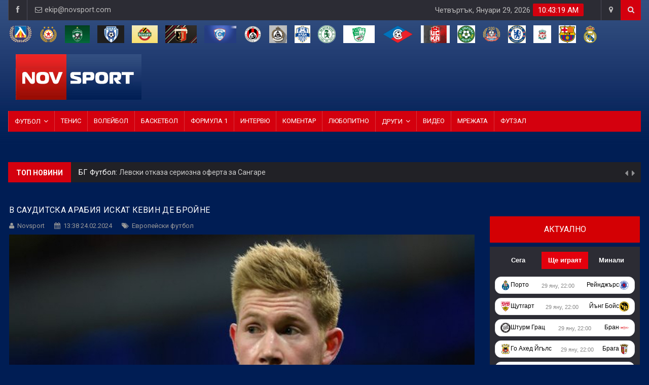

--- FILE ---
content_type: text/html; charset=utf-8
request_url: https://www.novsport.com/evropeyski-futbol/v-sauditska-arabiya-iskat-kevin-de-broyne
body_size: 18017
content:

<!DOCTYPE html>
<html>
<head>
    <meta charset="UTF-8">
        <meta name="robots" content="max-image-preview:large">
        <!-- Mobile Metas -->
    <meta name="viewport" content="width=device-width, initial-scale=1">
    <title>В Саудитска Арабия искат Кевин де Бройне | Novsport</title>
            <meta name="description" content="Халфът се завърна силно след контузия">
                <link rel="canonical" href="https://www.novsport.com/evropeyski-futbol/v-sauditska-arabiya-iskat-kevin-de-broyne">
        <meta property="og:locale" content="bg_BG">
    <meta property="og:type" content="article">

            <meta property="og:title" content="В Саудитска Арабия искат Кевин де Бройне">
    
    
    <meta property="og:description" content="Халфът се завърна силно след контузия">
    
            <meta property="og:url" content="http://www.novsport.com/evropeyski-futbol/v-sauditska-arabiya-iskat-kevin-de-broyne">
    
            <meta property="og:image" content="https://www.novsport.com/static/images/news/2024/02/3272591/8317648.jpg">
        
        <meta property="og:image:width" content="1280" />
        <meta property="og:image:height" content="720" />
        <meta property="og:image:type" content="image/jpeg">
    
        
    <meta property="og:site_name" content="Novsport: Новият спортен сайт">
    <meta property="fb:app_id" content="1743202779122544">

            <meta property="article:section" content="Европейски футбол">
        <meta property="article:publisher" content="https://www.facebook.com/novsportcom/">
        <meta property="article:published_time" content="2024-02-24 13:38:49">
       
    
    
            <meta name="twitter:card" content="summary_large_image">
        <meta name="twitter:site" content="@Novsportcom">
    <meta name="twitter:creator" content="@Novsportcom">

            <meta property="twitter:title" content="В Саудитска Арабия искат Кевин де Бройне">
        
    <meta name="twitter:description" content="Халфът се завърна силно след контузия">
    
            <meta name="twitter:image" content="https://www.novsport.com/static/images/news/2024/2/3272591/1200-3272591.webp">
        <meta property="twitter:image:width" content="1280" />
        <meta property="twitter:image:height" content="720" />
    
           <!-- Favicon -->
   <link rel="shortcut icon" href="/static/img/favicon.ico" type="image/x-icon" />

   <!-- Web Fonts  -->
   <link href="https://fonts.googleapis.com/css?family=Roboto+Condensed%7CRoboto+Slab:300,400,700%7CRoboto:300,400,500,700" rel="stylesheet">
   <!-- Stylesheets -->

   <link rel="stylesheet" href="/static/assets/css/bootstrap.min.css">
   <link rel="stylesheet" href="/static/assets/css/main.css">
   <link rel="stylesheet" href="/static/assets/css/style.css">
   <link rel="stylesheet" href="/static/assets/css/colors.css">
   <link rel="stylesheet" href="/static/assets/css/responsive.css">
   <link rel="stylesheet" href="/static/assets/css/jquery-ui.min.css">



<!-- Meta Pixel Code -->
<script>
!function(f,b,e,v,n,t,s)
{if(f.fbq)return;n=f.fbq=function(){n.callMethod?
n.callMethod.apply(n,arguments):n.queue.push(arguments)};
if(!f._fbq)f._fbq=n;n.push=n;n.loaded=!0;n.version='2.0';
n.queue=[];t=b.createElement(e);t.async=!0;
t.src=v;s=b.getElementsByTagName(e)[0];
s.parentNode.insertBefore(t,s)}(window, document,'script',
'https://connect.facebook.net/en_US/fbevents.js');
fbq('init', '1420215476392191');
fbq('track', 'PageView');
</script>
<noscript><img height="1" width="1" style="display:none"
src="https://www.facebook.com/tr?id=1420215476392191&ev=PageView&noscript=1"
/></noscript>
<!-- End Meta Pixel Code -->


<!-- Global site tag (gtag.js) - Google Analytics -->
<script async src="https://www.googletagmanager.com/gtag/js?id=UA-70143887-1"></script>
<script>
   window.dataLayer = window.dataLayer || [];
   function gtag(){dataLayer.push(arguments);}
   gtag('js', new Date());

   gtag('config', 'UA-70143887-1');
</script>



<!--[if lt IE 9]>
<script src="http://html5shiv.googlecode.com/svn/trunk/html5.js"></script>
<![endif]-->
<!-- Google Tag Manager -->
<script>(function(w,d,s,l,i){w[l]=w[l]||[];w[l].push({'gtm.start':
       new Date().getTime(),event:'gtm.js'});var f=d.getElementsByTagName(s)[0],
   j=d.createElement(s),dl=l!='dataLayer'?'&l='+l:'';j.async=true;j.src=
   'https://www.googletagmanager.com/gtm.js?id='+i+dl;f.parentNode.insertBefore(j,f);
})(window,document,'script','dataLayer','GTM-NMW8MM8');</script>
<!-- End Google Tag Manager -->
<script async src="https://pagead2.googlesyndication.com/pagead/js/adsbygoogle.js?client=ca-pub-6033212195953138" crossorigin="anonymous">

</script>
<!-- OutOfPageFormat BOTTOM_ANCHOR -->
<script async src="https://securepubads.g.doubleclick.net/tag/js/gpt.js"></script>
<script>
window.googletag = window.googletag || {cmd: []};
googletag.cmd.push(function() {
   googletag.defineOutOfPageSlot('/21754269991/novsport_bottom_anchor', googletag.enums.OutOfPageFormat.BOTTOM_ANCHOR).addService(googletag.pubads());
   googletag.pubads().enableSingleRequest();
   googletag.enableServices();
});
</script>
<!-- END OutOfPageFormat BOTTOM_ANCHOR -->

<script src="https://cdn.onesignal.com/sdks/web/v16/OneSignalSDK.page.js" defer></script>
<script>
  window.OneSignalDeferred = window.OneSignalDeferred || [];
  OneSignalDeferred.push(async function(OneSignal) {
    await OneSignal.init({
      appId: "c0321b63-c5bb-43ee-9537-2d17bda810ec",
    });
  });
</script>


    <style>
        .navbar.headroom-pinned,
        .affix.navbar {
            left: 0;
        }
        
        .breaking-ribbon .section-label {
            margin: 0;
            padding-top: 4px;
            font-size: 1.4rem;
            font-weight: 600;
            letter-spacing: normal;
            line-height: 18px;
        }
        .outer li .article-item-title {
            color: #ccc;
            font-weight: 400;
            font-size: 1.4rem;
            letter-spacing: normal;
            display: inline;
            line-height: 25px;
        }
     
        @media  only screen and (max-width: 1100px) {
            #header {
                height: 130px!important;
            }
            .sidebar-post li img {
                width: 100%;
            }
        }
        
        @media  only screen and (max-width: 768px) {
            .my-iem-image-3 {
                width: 100% !important;
                position: relative;
            }
            .my-title-left-1 strong {
                padding-left: 0;
            }
        }
        iframe {
    pointer-events: auto; /* Уверете се, че не е "none" */
}
    </style>
    

    <script type="application/ld+json">{
        "@context": "https://schema.org",
        "@graph": [
            {
                "@type": "NewsMediaOrganization",
                "name": "Novsport",
                "url": "https://www.novsport.com/",
                "legalName": "“NIKAdvertising” Ltd.",
                "foundingDate": "2021",
                "sameAs": [
                    "https://www.facebook.com/novsportcom/",
                    "https://x.com/Novsportcom/"
                    ],
                    "logo": {
                    "@type": "ImageObject",
                    "@id": "https://www.novsport.com/",
                    "url": "https://www.novsport.com/img/nov-sport-logo.jpg",
                    "caption": "Novsport"
                }
            }         ]
    }</script>


    
</head>

<body itemscope itemtype="http://schema.org/WebPage">
<!-- Google Tag Manager (noscript) -->
<noscript><iframe src="https://www.googletagmanager.com/ns.html?id=GTM-NMW8MM8"
                  height="0" width="0" style="display:none;visibility:hidden"></iframe></noscript>
<!-- End Google Tag Manager (noscript) -->
<!-- Global site tag (gtag.js) - Google Analytics -->
<script async src="https://www.googletagmanager.com/gtag/js?id=UA-70143887-1"></script>

<div id="fb-root"></div>
<script async defer crossorigin="anonymous" src="https://connect.facebook.net/bg_BG/sdk.js#xfbml=1&version=v21.0"></script>
   


<div id="wrapper" data-color="red">
    <style>
        .video-container {
                                            position: relative;
                                            padding-bottom: 56.25%;
                                            /* Това е съотношението 16:9 */
                                            height: 0;
                                            overflow: hidden;
                                            max-width: 100%;
                                            background: #000;
                                        }

                                        .video-container iframe {
                                            position: absolute;
                                            top: 0;
                                            left: 0;
                                            width: 100%;
                                            height: 100%;
                                        }
    .page-title {
        line-height: 24px;
        margin: 0;
        margin-top: 0;
        letter-spacing: .5px;
        font-family: 'Roboto', sans-serif;
    }
    .block-title-red-style {
        margin-bottom: 0;
        font-style: normal;
        font-weight: 400;
        font-size: 2rem;
        letter-spacing: normal;
        line-height: 1.45;
    }
    .title-style02 .title-last-news, .title-style02-light .title-last-news {
        font-weight: 400;
        text-transform: uppercase;
        letter-spacing: .05em;
        color: #FFF;
        white-space: nowrap;
        overflow: hidden;
        text-overflow: ellipsis;
        margin: 0;
        font-family: 'Roboto', sans-serif;
        font-size: 2rem;
        line-height: 1.45;
    }
    .accent-title {
        line-height: 22px;
    }
    .breaking-ribbon h2 {
        margin: 0;
        padding-top: 4px;
        font-size: 1.4rem;
        font-weight: 600;
        letter-spacing: normal;
        line-height: 18px;
    }
    .outer li h3 {
        color: #ccc;
        font-weight: 400;
        font-size: 1.4rem;
        letter-spacing: normal;
        display: inline;
        line-height: 25px;
    }
    .p-0 {
        padding: 0 !important;
    }
    .entry-title h1 {
        font-size: 16px;
        font-style: normal;
        font-weight: 400;
        line-height: 24px;
        margin-bottom: 0;
    }
    .entry-subtitle h2 {
        line-height: 22px;
        margin-bottom: 10px;
    }
    .entry-subtitle strong {
        color: #fff;
        font-size: 14px;
        font-style: normal;
        font-weight: 500;
        line-height: 22px;
    }
    .sidebar-newsfeed .item-content h3, .sidebar-post .item-content h3 {
        margin-top: 0;
    }
    .sidebar-newsfeed .item-content h3 a, .sidebar-post .item-content h3 a {
        display: block;
        color: #ced2d9;
        margin: 0;
        font-weight: 400;
        font-size: 1.4rem;
        letter-spacing: normal;
        line-height: 22px;
    }
    .sidebar-post li a:hover, .sidebar-post h3, .sidebar-newsfeed li a:hover {
        color: #FFF !important;
    }

    .module-title .title a {
        margin: 0;
        padding: 6px 16px;
        color: #fff;
        text-transform: uppercase;
        border-radius: 1px;
        font-weight: 500;
        display: table-cell;
        line-height: 22px;
    }
    .entry-content iframe {
        max-width: 100%;
    }
    .post .entry-content img {
        height: auto !important;
    }
    .tag-1 {
    margin-top: 20px;
}
.entry-main {
    color:#fff;
}
</style>

<script type="application/ld+json">
    {
        "@type": "NewsArticle",
        "@context": "https://schema.org",
        "articleSection": ["Европейски футбол"],
        "description": "Халфът се завърна силно след контузия",
        "headline": "В Саудитска Арабия искат Кевин де Бройне",
        "articleBody": "Плеймейкърът на Манчестър Сити Кевин де Бройне е основна цел на някои от най-богатите клубове от Саудитска Арабия, които няма да жалят средства, за да го имат в съставите си. Манчестър Сити обаче има да намерение да направи всичко по силите си, за да задържи белгиеца, който има договор с клуба до лятото на 2025 г. Макар да лекува тежка контузия в началото на сезона, след завръщане си в игра, Де Бройне има 2 гола и 8 асистенции в 10 мача от всички турнири.",
        "datePublished":"2024-02-24 13:38:49", 
        "url": "http://www.novsport.com/evropeyski-futbol/v-sauditska-arabiya-iskat-kevin-de-broyne",
        "mainEntityOfPage": "http://www.novsport.com/evropeyski-futbol/v-sauditska-arabiya-iskat-kevin-de-broyne",
        "copyrightYear": "2024",
                "image": [
            {
                "@type": "ImageObject",
                "contentUrl": "/static/images/news/2024/2/3272591/1200-3272591.webp",
                "caption": "В Саудитска Арабия искат Кевин де Бройне",
                "license": "https://www.novsport.com/about/obshti_uslovia_i_politika_za_poveritelnost_i_zashtita_na_lichnite_danni",
                "sourceOrganization": {
                    "@type": "Organization",
                    "name": "Novsport"
                },
                "acquireLicensePage": "https://www.novsport.com/about/obshti_uslovia_i_politika_za_poveritelnost_i_zashtita_na_lichnite_danni",
                "creator": {
                    "@type": "Organization",
                    "name": "Novposrt"
                },
                "width": "1600",
                "height": "1067",
                "copyrightNotice": "Novsport",
                "creditText": "Novsport",
                "dateCreated": "2024-02-24 13:38:49"
            }
        ],
                "author": [
            {
                "@type": "Organization",
                "@id": "https://www.novsport.com/#identity",
                "name": "Novsport",
                "url": "https://www.novsport.com",
                "email": "office@novsport.com",
                "sameAs": [
                    "https://www.facebook.com/novsportcom/",
                    "https://x.com/NovSportcom"
                ]
            }
        ],
        
        "thumbnailUrl": "/static/images/news/2024/2/3272591/1200-3272591.webp",
        "inLanguage": "bg",
        "license": "https://www.novsport.com/about/obshti_uslovia_i_politika_za_poveritelnost_i_zashtita_na_lichnite_danni",
        
        "publisher": {
            "@type": "NewsMediaOrganization",
            "name": "Novsport",
            "logo": "https://www.novsport.com/static/nov-sport-logo.jpg",
            "foundingDate": "2021-06-01",
            "url": "https://www.novsport.com",
            "sameAs": [
                "https://www.facebook.com/NewsBGNES/",
                "https://twitter.com/bgnesnews",
                "https://www.instagram.com/bgnesnews/",
                "https://bg.linkedin.com/in/bgnes-agency-93349583",
                "https://www.youtube.com/@BGNESAgency"
            ]
        },
        "copyrightHolder":{
            "@type":"Organization",
            "@id": "https://www.novsport.com/#identity",
            "name": "Novsport",
            "url": "https://www.novsport.bg",
            "email": "office@novsport.com",
            "sameAs": [
                "https://www.facebook.com/novsportcom/",
                "https://x.com/NovSportcom"
            ]
        },
        "creator":["Novsport"]
    }
</script>



<div class="row no-gutter">
    <div class="container">
        <!-- (C)2000-2025 Gemius SA - gemiusPrism  / novsport.com1/Default section -->
<script type="text/javascript">
    var pp_gemius_identifier = '15zqKOuGtwujsIshy2xmnqbl7_xIRAOCCBPGekoye6X.E7';
    var gemius_get_title = true;
    // lines below shouldn't be edited
    function gemius_pending(i) { window[i] = window[i] || function() {var x = window[i+'_pdata'] = window[i+'_pdata'] || []; x[x.length]=Array.prototype.slice.call(arguments, 0);};};
    (function(cmds) { var c; while(c = cmds.pop()) gemius_pending(c)})(['gemius_cmd', 'gemius_hit', 'gemius_event', 'gemius_init', 'pp_gemius_hit', 'pp_gemius_event', 'pp_gemius_init']);
    window.pp_gemius_cmd = window.pp_gemius_cmd || window.gemius_cmd;
    (function(d,t) {try {var gt=d.createElement(t),s=d.getElementsByTagName(t)[0],l='http'+((location.protocol=='https:')?'s':''); gt.setAttribute('async','async');
    gt.setAttribute('defer','defer'); gt.src=l+'://gabg.hit.gemius.pl/xgemius.min.js'; s.parentNode.insertBefore(gt,s);} catch (e) {}})(document,'script');
    </script>


            <header id="header">
                <!-- Begin .top-menu -->
                <div class="top-menu">
                    <!-- Begin .container -->
                    <div class="container">
                        <!-- Begin .left-top-menu -->
                        <ul class="left-top-menu">
                            <li> <a href="https://www.facebook.com/novsportcom/" target="_blank" class="facebook" rel="me"><i class="fa fa-facebook"></i></a></li>
                            <!-- li> <a href="#" class="twitter"><i class="fa fa-twitter"></i></a> </li> -->
                            <li class="address"><a href="/cdn-cgi/l/email-protection#15707e7c65557b7a6366657a67613b767a78"><i class="fa fa-envelope-o"></i> <span class="__cf_email__" data-cfemail="583d3331281836372e2b28372a2c763b3735">[email&#160;protected]</span></a></li>

                        </ul>
                        <!-- End .left-top-menu -->
    
                        <!-- Begin .right-top-menu -->
                        <ul class="right-top-menu pull-right">
                            <li>
                                <div class="clock-container">
                                    <div class="clock">
                                        <div id="time"></div>
                                        <div id="date"></div>
                                    </div>
                                </div>
                            </li>
                            <li class="contact"><a href="/about/kontakti.html"><i class="fa fa-map-marker fa-i"></i></a></li>
                            
                            <li>
                                <form method="get" action="/search">
                                    <div class="search-container">
                                        <div class="search-icon-btn"> <span style="cursor:pointer">            <button id="searchButton" disabled type="submit" style="background: none; border: none; cursor: pointer;">
                                            <i class="fa fa-search"></i>
                                        </button></span> </div> 
                                        <div class="search-input">
                                            <input name="search"  id="searchInput" type="search" class="search-bar" placeholder="Търсене..." title="Search"/>
                                        </div>
                                    </div>
                                </form>
                            </li>
                        </ul>
                        <!-- End .right-top-menu -->
                    </div>
                    <!-- End .container -->
                </div>
                <!-- End .top-menu -->
                <!-- Begin .container -->
                <script data-cfasync="false" src="/cdn-cgi/scripts/5c5dd728/cloudflare-static/email-decode.min.js"></script><script>
                    // Вземаме референции към полето за търсене и бутона
                    const searchInput = document.getElementById('searchInput');
                    const searchButton = document.getElementById('searchButton');
                
                    // Слушаме за промени в полето за търсене
                    searchInput.addEventListener('input', function () {
                        if (searchInput.value.trim() === "") {
                            searchButton.disabled = true; // Деактивира бутона, ако полето е празно
                        } else {
                            searchButton.disabled = false; // Активира бутона, ако има текст
                        }
                    });
                </script>

                <div class="container">


                    
                    <div class="row visible-lg">
                    <ul class=" navbar-nav" style="margin-top: 10px;;">
                        
                    <li style="padding-right:15px;"><a href="https://www.novsport.com/tag/levski"><img src="/static/images/teams/e6457718-2d7e-4143-952f-87bf84b56639.webp" height="35px;"></a></li>
                        
                    <li style="padding-right:15px;"><a href="https://www.novsport.com/tag/cska"><img src="/static/images/teams/e7582c10-f8d1-414b-9e4d-323129a37ac1.webp" height="35px;"></a></li>
                        
                    <li style="padding-right:15px;"><a href="https://www.novsport.com/tag/ludogorec"><img src="/static/images/teams/5fa052ae-580c-43d6-b0df-1d379a98f76b.webp" height="35px;"></a></li>
                        
                    <li style="padding-right:15px;"><a href="https://www.novsport.com/tag/cherno_more"><img src="/static/images/teams/1af4cd10-de96-4cdb-9b7c-079797872895.webp" height="35px;"></a></li>
                        
                    <li style="padding-right:15px;"><a href="https://www.novsport.com/tag/botev_plovdiv"><img src="/static/images/teams/2684ecf1-bc7d-45c4-97a7-adb772fa5f77.webp" height="35px;"></a></li>
                        
                    <li style="padding-right:15px;"><a href="https://www.novsport.com/tag/lokomotiv_plovdiv"><img src="/static/images/teams/415d3596-50d8-4243-89d8-c291ac6bdca3.webp" height="35px;"></a></li>
                        
                    <li style="padding-right:15px;"><a href="https://www.novsport.com/tag/spartak_varna"><img src="/static/images/teams/585a1fe2-3404-4a3a-a64f-d82aafcb9953.webp" height="35px;"></a></li>
                        
                    <li style="padding-right:15px;"><a href="https://www.novsport.com/tag/lokomotiv_sofia"><img src="/static/images/teams/11eebf1b-da47-47a9-b594-6ebe5380d72d.webp" height="35px;"></a></li>
                        
                    <li style="padding-right:15px;"><a href="https://www.novsport.com/tag/slavia"><img src="/static/images/teams/3d09c21a-5a42-4d54-b94f-323b7c37648a.webp" height="35px;"></a></li>
                        
                    <li style="padding-right:15px;"><a href="https://www.novsport.com/tag/arda_kurdzhali"><img src="/static/images/teams/c2e553a8-6b25-493a-8a7e-fc20dae626b4.webp" height="35px;"></a></li>
                        
                    <li style="padding-right:15px;"><a href="https://www.novsport.com/tag/botev_vratsa"><img src="/static/images/teams/ae0d5f7e-e141-4cc1-9fd2-aaf21ea37eb5.webp" height="35px;"></a></li>
                        
                    <li style="padding-right:15px;"><a href="https://www.novsport.com/tag/beroe"><img src="/static/images/teams/56307c50-b8c6-4dea-8ca5-8e9932dab30c.webp" height="35px;"></a></li>
                        
                    <li style="padding-right:15px;"><a href="https://www.novsport.com/tag/septemvri_sofia"><img src="/static/images/teams/70b9ed3f-ffb3-4501-801d-52483a457215.webp" height="35px;"></a></li>
                        
                    <li style="padding-right:15px;"><a href="https://www.novsport.com/tag/tsska_1948"><img src="/static/images/teams/ef51781d-1ae6-4b73-9d4e-fdca2f0ff24d.webp" height="35px;"></a></li>
                        
                    <li style="padding-right:15px;"><a href="https://www.novsport.com/tag/dobrudzha"><img src="/static/images/teams/e07af857-ec03-4a90-ac4d-148fcdb74447.webp" height="35px;"></a></li>
                        
                    <li style="padding-right:15px;"><a href="https://www.novsport.com/tag/montana"><img src="/static/images/teams/b9f88244-9cbf-481f-a04e-499ff7d9df8c.webp" height="35px;"></a></li>
                        
                    <li style="padding-right:15px;"><a href="https://www.novsport.com/tag/chelsi"><img src="/static/images/teams/2e095d5c-b3dc-4d8c-a543-28b564af2408.webp" height="35px;"></a></li>
                        
                    <li style="padding-right:15px;"><a href="https://www.novsport.com/tag/livurpul"><img src="/static/images/teams/85a51d4d-d488-430d-92c5-33a8f6c7fb55.webp" height="35px;"></a></li>
                        
                    <li style="padding-right:15px;"><a href="https://www.novsport.com/tag/barselona"><img src="/static/images/teams/9e8e7e79-d417-45a4-b572-14ee1260b1e1.webp" height="35px;"></a></li>
                        
                    <li style="padding-right:15px;"><a href="https://www.novsport.com/tag/real_madrid"><img src="/static/images/teams/50ed205d-7f88-4e86-9bbb-ed02b528e141.webp" height="35px;"></a></li>
                        
                </ul>


                
                </div>

                
                    <!-- Begin .header-logo -->
                    <div class="header-logo">
                                                <h1 rel="home">
                                <a href="/"><img src="/static/img/nov-sport-logo.jpg" alt="Site Logo" /></a>
                            </h1>
                                        </div>
                                    
                        
                    
                    
    
                    <!-- End .header-logo -->
                    <!-- Begin .header-add-place -->
                    <div class="header-add-place">
                        <div class="desktop-add">
                           <script async src="https://securepubads.g.doubleclick.net/tag/js/gpt.js"></script>
                            <script>
                                window.googletag = window.googletag || {cmd: []};
                                googletag.cmd.push(function() {
                                    googletag.defineSlot('/21754269991/novsport', [728, 90], 'div-gpt-ad-1639923438798-0').addService(googletag.pubads());
                                    googletag.pubads().enableSingleRequest();
                                    googletag.enableServices();
                                });
                            </script>
    
                            <!-- /21754269991/novsport -->
                            <div id='div-gpt-ad-1639923438798-0' style='min-width: 728px; min-height: 90px;'>
                                <script>
                                    googletag.cmd.push(function() { googletag.display('div-gpt-ad-1639923438798-0'); });
                                </script>
                            </div>
    
                        </div>
                    </div>
                    <!-- End .header-add-place -->
                    <!--========== BEGIN .NAVBAR #MOBILE-NAV ==========-->
                    <nav class="navbar navbar-default" id="mobile-nav">
                        
                        <div class="navbar-header">
                            <button type="button" class="navbar-toggle" data-toggle="collapse" id="sidenav-toggle"> <span class="icon-bar"></span> <span class="icon-bar"></span> <span class="icon-bar"></span> </button>
                            <div class="sidenav-header-logo">
                                <a href="https://www.novsport.com">
                                    <img src="/static/img/nov-sport-logo.jpg" alt="Site Logo" />
                                </a>
                            </div>
    
                            
                                
                            
                            <style>
                                @media  only screen and (max-width: 1100px) {
                                    .sidenav-header-logo {
                                        width: 140px;
                                        display: inline-block;
                                    }
                                    .olympics-logo,
                                    .olympics-logo img {
                                        width: 50px;
                                    }
                                }
                            </style>
                            
                        </div>
                        <div class="sidenav" data-sidenav data-sidenav-toggle="#sidenav-toggle">
                            <button type="button" class="navbar-toggle active" data-toggle="collapse"> <span class="icon-bar"></span> <span class="icon-bar"></span> <span class="icon-bar"></span> </button>
                            <div class="sidenav-brand">
                                <div class="sidenav-header-logo">
                                    <a href="https://www.novsport.com"><img src="/static/img/nov-sport-logo.jpg" alt="Site Logo" />
                                        <br>
                                        <br>
                                        <br>
                                    </a>
                                </div>
                            </div>
                            <ul class="sidenav-menu">
                                <li>
                                    <a href="/">Начало</a>
                                </li>
                                
                                
                                
                                <li>
                                    <a href="#">Футбол</a>
                                    <div class="icon-sub-menu" data-sidenav-dropdown-toggle>
                                        <span class="sidenav-dropdown-icon show" data-sidenav-dropdown-icon></span>
                                        <span class="sidenav-dropdown-icon up-icon" data-sidenav-dropdown-icon></span>
                                    </div>
                                    <ul class="sidenav-dropdown" data-sidenav-dropdown>
                                                                                <li><a href="/bg-futbol" rel="tag">БГ Футбол</a></li>
                                                                                <li><a href="/vtora-liga" rel="tag">Втора лига</a></li>
                                                                                <li><a href="/treta-liga" rel="tag">Трета лига</a></li>
                                                                                <li><a href="/futzal" rel="tag">Футзал</a></li>
                                                                                <li><a href="/evropeyski-futbol" rel="tag">Европейски футбол</a></li>
                                                                                <li><a href="/svetoven-futbol" rel="tag">Световен футбол</a></li>
                                                                                <li><a href="/transferi" rel="tag">Трансфери</a></li>
                                                                            
                                    </ul>
                                </li>
                                                                <li><a href="/transferi" rel="tag">Трансфери</a></li>
                                                                <li><a href="/tenis" rel="tag">Тенис</a></li>
                                                                <li><a href="/voleybol" rel="tag">Волейбол</a></li>
                                                                <li><a href="/basketbol" rel="tag">Баскетбол</a></li>
                                                                <li><a href="/intervyu" rel="tag">Интервю</a></li>
                                                                <li><a href="/komentar" rel="tag">Коментар</a></li>
                                                                <li><a href="/lyubopitno" rel="tag">Любопитно</a></li>
                                                                <li><a href="/boyni-sportove" rel="tag">Бойни спортове</a></li>
                                                                <li><a href="/mrezhata" rel="tag">Мрежата</a></li>
                                                                <li><a href="/futzal" rel="tag">Футзал</a></li>
                                                            
                                <li><a href="#">Други</a>
                                    <div class="icon-sub-menu" data-sidenav-dropdown-toggle><span class="sidenav-dropdown-icon show" data-sidenav-dropdown-icon></span><span class="sidenav-dropdown-icon up-icon" data-sidenav-dropdown-icon></span></div>
                                    <ul class="sidenav-dropdown" data-sidenav-dropdown>
                                                                                <li><a href="/futzal" rel="tag">Футзал</a></li>
                                                                                <li><a href="/leka-atletika" rel="tag">Лека атлетика</a></li>
                                                                                <li><a href="/formula-1" rel="tag">Формула 1</a></li>
                                                                                <li><a href="/zimni-sportove" rel="tag">Зимни спортове</a></li>
                                                                                <li><a href="/fen-zona" rel="tag">Фен Зона</a></li>
                                                                                <li><a href="/institutsii" rel="tag">Институции</a></li>
                                                                                <li><a href="/drugi-sportove" rel="tag">Други спортове</a></li>
                                                                            
                                    </ul>
                                </li>
                            </ul>
                        </div>
                    </nav>
                    <!--========== END .NAVBAR #MOBILE-NAV ==========-->

                </div>
          
                <!-- End .container -->
                <!--========== BEGIN .NAVBAR #FIXED-NAVBAR ==========-->
                <div class="navbar" id="fixed-navbar">
                    <!--========== BEGIN MAIN-MENU .NAVBAR-COLLAPSE COLLAPSE #FIXED-NAVBAR-TOOGLE ==========-->
                    <div class="main-menu nav navbar-collapse collapse" id="fixed-navbar-toggle">
                        <!--========== BEGIN .CONTAINER ==========-->
                        <div class="container">
                            <!-- Begin .nav navbar-nav -->
                            <ul class="nav navbar-nav">
    
                                
                                
    
                                <li class="dropdown"> <a href="#" class="dropdown-toggle" data-toggle="dropdown">Футбол</a>
                                    <ul class="dropdown-menu">
                                                                                <li><a href="/bg-futbol" rel="tag">БГ Футбол</a></li>
                                                                                <li><a href="/vtora-liga" rel="tag">Втора лига</a></li>
                                                                                <li><a href="/treta-liga" rel="tag">Трета лига</a></li>
                                                                                <li><a href="/futzal" rel="tag">Футзал</a></li>
                                                                                <li><a href="/evropeyski-futbol" rel="tag">Европейски футбол</a></li>
                                                                                <li><a href="/svetoven-futbol" rel="tag">Световен футбол</a></li>
                                                                                <li><a href="/transferi" rel="tag">Трансфери</a></li>
                                        
                                        
                                    </ul>
                                </li>
    
                                                                <li><a href="/tenis" rel="tag">Тенис</a></li>
                                                                <li><a href="/voleybol" rel="tag">Волейбол</a></li>
                                                                <li><a href="/basketbol" rel="tag">Баскетбол</a></li>
                                                                <li><a href="/formula-1" rel="tag">Формула 1</a></li>
                                                                <li><a href="/intervyu" rel="tag">Интервю</a></li>
                                                                <li><a href="/komentar" rel="tag">Коментар</a></li>
                                                                <li><a href="/lyubopitno" rel="tag">Любопитно</a></li>
                                                            
    
                                <li class="dropdown"> <a href="#" class="dropdown-toggle" data-toggle="dropdown">Други</a>
                                    <ul class="dropdown-menu">
    
                                                                                <li><a href="/leka-atletika" rel="tag">Лека атлетика</a></li>
                                                                                <li><a href="/zimni-sportove" rel="tag">Зимни спортове</a></li>
                                                                                <li><a href="/boyni-sportove" rel="tag">Бойни спортове</a></li>
                                                                                <li><a href="/fen-zona" rel="tag">Фен Зона</a></li>
                                                                                <li><a href="/institutsii" rel="tag">Институции</a></li>
                                                                                <li><a href="/drugi-sportove" rel="tag">Други спортове</a></li>
                                        
                                        
    
                                    </ul>
                                </li>
    
                                <li><a href="/videos.html">Видео</a></li>
                                                                <li><a href="/mrezhata">Мрежата</a></li>
                                                                <li><a href="/futzal">Футзал</a></li>
                                                            
                            </ul>
                            <!--========== END .NAV NAVBAR-NAV ==========-->
                        </div>
                        <!--========== END .CONTAINER ==========-->
                    </div>
                    <!--========== END MAIN-MENU .NAVBAR-COLLAPSE COLLAPSE #FIXED-NAVBAR-TOOGLE ==========-->
                    <!--========== BEGIN .SECOND-MENU NAVBAR #NAV-BELOW-MAIN ==========-->
                

                
                
                
                
                
                
                
                
                
                
                
                
                
                
                
                
                
                
                
                
                
                <!--========== END .SECOND-MENU NAVBAR #NAV-BELOW-MAIN ==========-->
                </div>
            </header>
            <div class="hidden-lg" style="margin-top:5x;">
                <div class="hidden-md" style="padding-top:10 px;">
                
<div class="team-scroll-wrapper ">
    <ul class="team-scroll-list">
        
        <li>
            <a href="https://www.novsport.com/tag/levski">
                <img src="/static/images/teams/e6457718-2d7e-4143-952f-87bf84b56639.webp" height="35px">
            </a>
        </li>
        
        <li>
            <a href="https://www.novsport.com/tag/cska">
                <img src="/static/images/teams/e7582c10-f8d1-414b-9e4d-323129a37ac1.webp" height="35px">
            </a>
        </li>
        
        <li>
            <a href="https://www.novsport.com/tag/ludogorec">
                <img src="/static/images/teams/5fa052ae-580c-43d6-b0df-1d379a98f76b.webp" height="35px">
            </a>
        </li>
        
        <li>
            <a href="https://www.novsport.com/tag/cherno_more">
                <img src="/static/images/teams/1af4cd10-de96-4cdb-9b7c-079797872895.webp" height="35px">
            </a>
        </li>
        
        <li>
            <a href="https://www.novsport.com/tag/botev_plovdiv">
                <img src="/static/images/teams/2684ecf1-bc7d-45c4-97a7-adb772fa5f77.webp" height="35px">
            </a>
        </li>
        
        <li>
            <a href="https://www.novsport.com/tag/lokomotiv_plovdiv">
                <img src="/static/images/teams/415d3596-50d8-4243-89d8-c291ac6bdca3.webp" height="35px">
            </a>
        </li>
        
        <li>
            <a href="https://www.novsport.com/tag/spartak_varna">
                <img src="/static/images/teams/585a1fe2-3404-4a3a-a64f-d82aafcb9953.webp" height="35px">
            </a>
        </li>
        
        <li>
            <a href="https://www.novsport.com/tag/lokomotiv_sofia">
                <img src="/static/images/teams/11eebf1b-da47-47a9-b594-6ebe5380d72d.webp" height="35px">
            </a>
        </li>
        
        <li>
            <a href="https://www.novsport.com/tag/slavia">
                <img src="/static/images/teams/3d09c21a-5a42-4d54-b94f-323b7c37648a.webp" height="35px">
            </a>
        </li>
        
        <li>
            <a href="https://www.novsport.com/tag/arda_kurdzhali">
                <img src="/static/images/teams/c2e553a8-6b25-493a-8a7e-fc20dae626b4.webp" height="35px">
            </a>
        </li>
        
        <li>
            <a href="https://www.novsport.com/tag/botev_vratsa">
                <img src="/static/images/teams/ae0d5f7e-e141-4cc1-9fd2-aaf21ea37eb5.webp" height="35px">
            </a>
        </li>
        
        <li>
            <a href="https://www.novsport.com/tag/beroe">
                <img src="/static/images/teams/56307c50-b8c6-4dea-8ca5-8e9932dab30c.webp" height="35px">
            </a>
        </li>
        
        <li>
            <a href="https://www.novsport.com/tag/septemvri_sofia">
                <img src="/static/images/teams/70b9ed3f-ffb3-4501-801d-52483a457215.webp" height="35px">
            </a>
        </li>
        
        <li>
            <a href="https://www.novsport.com/tag/tsska_1948">
                <img src="/static/images/teams/ef51781d-1ae6-4b73-9d4e-fdca2f0ff24d.webp" height="35px">
            </a>
        </li>
        
        <li>
            <a href="https://www.novsport.com/tag/dobrudzha">
                <img src="/static/images/teams/e07af857-ec03-4a90-ac4d-148fcdb74447.webp" height="35px">
            </a>
        </li>
        
        <li>
            <a href="https://www.novsport.com/tag/montana">
                <img src="/static/images/teams/b9f88244-9cbf-481f-a04e-499ff7d9df8c.webp" height="35px">
            </a>
        </li>
        
        <li>
            <a href="https://www.novsport.com/tag/chelsi">
                <img src="/static/images/teams/2e095d5c-b3dc-4d8c-a543-28b564af2408.webp" height="35px">
            </a>
        </li>
        
        <li>
            <a href="https://www.novsport.com/tag/livurpul">
                <img src="/static/images/teams/85a51d4d-d488-430d-92c5-33a8f6c7fb55.webp" height="35px">
            </a>
        </li>
        
        <li>
            <a href="https://www.novsport.com/tag/barselona">
                <img src="/static/images/teams/9e8e7e79-d417-45a4-b572-14ee1260b1e1.webp" height="35px">
            </a>
        </li>
        
        <li>
            <a href="https://www.novsport.com/tag/real_madrid">
                <img src="/static/images/teams/50ed205d-7f88-4e86-9bbb-ed02b528e141.webp" height="35px">
            </a>
        </li>
        
    </ul>
</div>


<style>
    .team-scroll-wrapper {
    overflow-x: auto;
    white-space: nowrap;
    padding: 10px;
    -webkit-overflow-scrolling: touch;

    scrollbar-width: none;         /* Firefox */
    -ms-overflow-style: none;      /* IE 10+ */
}

.team-scroll-wrapper::-webkit-scrollbar {
    display: none;                 /* Chrome, Safari, Edge */
}


.team-scroll-list {
    display: flex;
    flex-direction: row;
    gap: 15px;
    list-style: none;
    padding: 0;
    margin: 0;
}

.team-scroll-list li {
    flex: 0 0 auto;
}
</style>
</div>
            </div>
            <div class="text-center hidden-lg" style="padding-top: 10px">
                <script async src="https://securepubads.g.doubleclick.net/tag/js/gpt.js"></script>
                <script>
                    window.googletag = window.googletag || {cmd: []};
                    googletag.cmd.push(function() {
                        var adSlot = googletag.defineSlot('/21754269991/novsport_mobile_head_728x90_468x60_320x50', [[468, 60], [320, 100], [728, 90]], 'div-gpt-ad-1655999967863-0').addService(googletag.pubads());
                        var mappingh = googletag.sizeMapping()
                            .addSize([1100, 0],  [])
                            .addSize([728, 0], [728, 90])
                            .addSize([468, 0], [468, 60])
                            .addSize([0, 0], [320, 50])
                            .build();
                        adSlot.defineSizeMapping(mappingh);
                        googletag.pubads().enableSingleRequest();
                        googletag.enableServices();
                    });
                </script>
                <!-- /21754269991/novsport_mobile_head_728x90_468x60_320x50 -->
                <div id='div-gpt-ad-1655999967863-0' style='min-width: 320px; min-height: 60px;'>
                    <script>
                        googletag.cmd.push(function() { googletag.display('div-gpt-ad-1655999967863-0'); });
                    </script>
                </div>
    
            </div>
            <!--========== END #HEADER ==========-->
        </div>
    </div>

<!--========== BEGIN #MAIN-SECTION ==========-->
<div id="main-section">
    <div class="container"> </div>
    <div class="module">
        <div class="container">
            
            <div class="outer">
    <div class="breaking-ribbon">
        <p class="section-label">ТОП НОВИНИ</p>
    </div>
    <!-- Begin .newsticker -->
    <div class="newsticker">
        <ul>
            
            <li>
<span class="category">
<a href="/bg-futbol" class="category">
БГ Футбол:
</a> 
</span>
<span class="article-item-title"><a href="/bg-futbol/krusharski-huan-perea-e-igrach-na-levski">Крушарски: Хуан Переа е играч на Левски</a></span>
</li>

            <li>
<span class="category">
<a href="/bg-futbol" class="category">
БГ Футбол:
</a> 
</span>
<span class="article-item-title"><a href="/bg-futbol/vsichko-ili-nishto-za-ludogorec-v-liga-evropa-3325709">Всичко или нищо за Лудогорец в Лига Европа</a></span>
</li>

            <li>
<span class="category">
<a href="/bg-futbol" class="category">
БГ Футбол:
</a> 
</span>
<span class="article-item-title"><a href="/bg-futbol/levski-otkaza-seriozna-oferta-za-sangare">Левски отказа сериозна оферта за Сангаре</a></span>
</li>

            <li>
<span class="category">
<a href="/fen-zona" class="category">
Фен Зона:
</a> 
</span>
<span class="article-item-title"><a href="/fen-zona/sportat-po-televiziqta-dnes-3325705">Спортът по телевизията днес</a></span>
</li>

            <li>
<span class="category">
<a href="/tenis" class="category">
Тенис:
</a> 
</span>
<span class="article-item-title"><a href="/tenis/nash-tenisist-na-polufinal-na-australian-open">НЕВЕРОЯТНО: Наш тенисист на полуфинал на Australian Open</a></span>
</li>

                                    </ul>
        <div class="navi">
            <button class="up"><i class="fa fa-caret-left"></i></button>
            <button class="down"><i class="fa fa-caret-right"></i></button>
        </div>
    </div>
    <!-- End .newsticker -->
</div>
        </div>
        <div class="container p-0">
            <!--========== BEGIN .ROW ==========-->
            <div class="row no-gutter">
                <!--========== BEGIN .COL-MD-9 ==========-->
                <div class="col-md-8 col-lg-9">
                    <!--========== BEGIN .POST ==========-->
                    <article class="post post-full clearfix">
                        <div class="entry-title">
                            <h1 style="color: white" class="">В Саудитска Арабия искат Кевин де Бройне</h1>
                        </div>


                        <div class="post-meta-elements">
                            <div class="post-meta-author"> <i class="fa fa-user"></i>Novsport </div>
                            <div class="post-meta-date"> <i class="fa fa-calendar"></i>13:38 24.02.2024 </div>
                            <div class="post-meta-cat"> <i class="fa fa-tags"></i><a href="/evropeyski-futbol">Европейски футбол</a></div>
                        </div>
                        <div class="entry-media">
                             
                            <img class="img-responsive"  style="width:100%;" src="/static/images/news/2024/02/3272591/8317648.jpg" alt="В Саудитска Арабия искат Кевин де Бройне" >
                            <div class="entry-subtitle" style="
                            text-align: right;
                            font-style: italic;
                            font-size: 12px;
                        "> 
                        
                    </div>                         
                        
                        </div>
                        <div class="entry-subtitle">
                            <h2><strong>Халфът се завърна силно след контузия</strong></h2>
                        </div>
                        <div class="entry-main text-justify" >
                            <div class="entry-content" >
                                <p>Плеймейкърът на Манчестър Сити Кевин де Бройне е основна цел на някои от най-богатите клубове от Саудитска Арабия, които няма да жалят средства, за да го имат в съставите си.</p>
<p>Манчестър Сити обаче има да намерение да направи всичко по силите си, за да задържи белгиеца, който има договор с клуба до лятото на 2025 г.</p>
<p>Макар да лекува тежка контузия в началото на сезона, след завръщане си в игра, Де Бройне има 2 гола и 8 асистенции в 10 мача от всички турнири.</p>
                            </div>
                        </div>
                        
                                                    <div class="tag-1">
                                                       
                                <a class="btn btn-default">Ключови думи:</a>
                                
                                 <a class="btn btn-black b1" href="/tag/manchestur_siti">Манчестър Сити</a>
                                  
                                                                
                                 <a class="btn btn-black b1" href="/tag/kevin_de_broyne">Кевин Де Бройне</a>
                                  
                                                                
                                 <a class="btn btn-black b1" href="/tag/sauditska_arabia">Саудитска Арабия</a>
                                  
                                                                <br>
                            </div>
                            
                                            </article>
                    <div class="text-center" style="padding-top: 10px; padding-bottom: 10px;">
                        <script async src="https://securepubads.g.doubleclick.net/tag/js/gpt.js"></script>
                        <script>
                            window.googletag = window.googletag || {cmd: []};
                            googletag.cmd.push(function() {

                                googletag.pubads().enableSingleRequest();
                                googletag.enableServices();
                            });
                        </script>

                        <script async src="https://securepubads.g.doubleclick.net/tag/js/gpt.js"></script>
                        <script>
                            window.googletag = window.googletag || {cmd: []};
                            googletag.cmd.push(function() {
                                var adSlot =    googletag.defineSlot('/21754269991/novsport_728x90_novina', [[728, 90], [300, 250]], 'div-gpt-ad-1654946705818-0').addService(googletag.pubads());
                                var mapping = googletag.sizeMapping()
                                    .addSize([750, 0], [728, 90])
                                    .addSize([0, 0],  [300, 250 ])
                                    .build();
                                adSlot.defineSizeMapping(mapping);
                                googletag.pubads().enableSingleRequest();
                                googletag.enableServices();
                            });
                        </script>
                        <!-- /21754269991/novsport_728x90_novina -->
                        <div id='div-gpt-ad-1654946705818-0' style='min-width: 300px; min-height: 90px;'>
                            <script>
                                googletag.cmd.push(function() { googletag.display('div-gpt-ad-1654946705818-0'); });
                            </script>
                        </div>
                    </div>
                    <!--  End .post -->
                      
                    <section style="padding: 2.5em 0 1.375em">
                        <div class="row no-gutter">
                            <!--========== BEGIN .COL-MD-12 ==========-->
                            <div class="col-md-12">

                                <div class="module-title">
        <h2 class="title"><a href="/evropeyski-futbol" class="bg-1">Още от Европейски футбол</a></h2>
    </div> 
    <!--========== BEGIN .ARTICLE ==========-->
    <div class="article">
        
                                <div class="entry-block-small">
                <div class="entry-image">
                    <a class="img-link" href="/evropeyski-futbol/kompani-shtastliv-sam-ot-reakciqta-na-otbora" rel="bookmark">
                        <img class="img-responsive img-full" src="/static/images/news/2026/1/3325722/400-3325722.webp" alt="Компани: Щастлив съм от реакцията на отбора">
                    </a>
                </div>
                <div class="entry-content">
                    <div class="title-left title-style04 underline04">
                        <h3 class="tree-rows"><a href="/evropeyski-futbol/kompani-shtastliv-sam-ot-reakciqta-na-otbora" rel="bookmark"><strong>Компани: Щастлив съм от реакцията на отбора</strong></a></h3>
                    </div>
                    <h4 style="max-height: 44px; overflow: hidden; border-bottom: 1px solid rgba(0, 0, 0, 0.065); font-size: 1.45rem;">
                        <a href="/evropeyski-futbol/kompani-shtastliv-sam-ot-reakciqta-na-otbora" rel="bookmark" class="external-link">Треньорът на Байерн Мюнхен Венсан Компани отчете трудността на гостуването на ПСВ Айндховен, спечелено с 2:1. </a>
                    </h4>
                </div>
            </div>
            
                                <div class="entry-block-small">
                <div class="entry-image">
                    <a class="img-link" href="/evropeyski-futbol/ivan-leko-pobedata-na-bryuj-e-vajna-za-celiq-belgiyski-futbol" rel="bookmark">
                        <img class="img-responsive img-full" src="/static/images/news/2026/1/3325720/400-3325720.webp" alt="Иван Леко: Победата на Брюж е важна за целия белгийски футбол">
                    </a>
                </div>
                <div class="entry-content">
                    <div class="title-left title-style04 underline04">
                        <h3 class="tree-rows"><a href="/evropeyski-futbol/ivan-leko-pobedata-na-bryuj-e-vajna-za-celiq-belgiyski-futbol" rel="bookmark"><strong>Иван Леко: Победата на Брюж е важна за целия белгийски футбол</strong></a></h3>
                    </div>
                    <h4 style="max-height: 44px; overflow: hidden; border-bottom: 1px solid rgba(0, 0, 0, 0.065); font-size: 1.45rem;">
                        <a href="/evropeyski-futbol/ivan-leko-pobedata-na-bryuj-e-vajna-za-celiq-belgiyski-futbol" rel="bookmark" class="external-link"> Засипа с похвали сина на сръбската легенда Деян Станкович</a>
                    </h4>
                </div>
            </div>
            
                                <div class="entry-block-small">
                <div class="entry-image">
                    <a class="img-link" href="/evropeyski-futbol/menidjarat-na-arsenal-gordeq-se-s-igrachite-si" rel="bookmark">
                        <img class="img-responsive img-full" src="/static/images/news/2026/1/3325717/400-3325717.webp" alt="Мениджърът на Арсенал: Гордея се с играчите си">
                    </a>
                </div>
                <div class="entry-content">
                    <div class="title-left title-style04 underline04">
                        <h3 class="tree-rows"><a href="/evropeyski-futbol/menidjarat-na-arsenal-gordeq-se-s-igrachite-si" rel="bookmark"><strong>Мениджърът на Арсенал: Гордея се с играчите си</strong></a></h3>
                    </div>
                    <h4 style="max-height: 44px; overflow: hidden; border-bottom: 1px solid rgba(0, 0, 0, 0.065); font-size: 1.45rem;">
                        <a href="/evropeyski-futbol/menidjarat-na-arsenal-gordeq-se-s-igrachite-si" rel="bookmark" class="external-link">Мениджърът Микел Артета заяви, че Кай Хаверц ще бъде изведен от Арсенал на „друго ниво“, след като той отбеляза гол и беше в основната на другите два при победата с 3:2 в Шампионската лига срещу Кайрат на стадион „Емирейтс“.</a>
                    </h4>
                </div>
            </div>
            
                                <div class="entry-block-small">
                <div class="entry-image">
                    <a class="img-link" href="/evropeyski-futbol/guardiola-blagodari-na-mourinyo" rel="bookmark">
                        <img class="img-responsive img-full" src="/static/images/news/2026/1/3325711/400-3325711.webp" alt="Гуардиола благодари на Моуриньо ">
                    </a>
                </div>
                <div class="entry-content">
                    <div class="title-left title-style04 underline04">
                        <h3 class="tree-rows"><a href="/evropeyski-futbol/guardiola-blagodari-na-mourinyo" rel="bookmark"><strong>Гуардиола благодари на Моуриньо </strong></a></h3>
                    </div>
                    <h4 style="max-height: 44px; overflow: hidden; border-bottom: 1px solid rgba(0, 0, 0, 0.065); font-size: 1.45rem;">
                        <a href="/evropeyski-futbol/guardiola-blagodari-na-mourinyo" rel="bookmark" class="external-link">Сити се класира за осминафиналите благодарение на победата на Бенфика</a>
                    </h4>
                </div>
            </div>
            
                                <div class="entry-block-small">
                <div class="entry-image">
                    <a class="img-link" href="/evropeyski-futbol/mourinyo-za-benfika-e-golqm-prestij-da-pobedi-real-madrid" rel="bookmark">
                        <img class="img-responsive img-full" src="/static/images/news/2026/1/3325710/400-3325710.webp" alt="Моуриньо: За Бенфика е голям престиж да победи Реал Мадрид">
                    </a>
                </div>
                <div class="entry-content">
                    <div class="title-left title-style04 underline04">
                        <h3 class="tree-rows"><a href="/evropeyski-futbol/mourinyo-za-benfika-e-golqm-prestij-da-pobedi-real-madrid" rel="bookmark"><strong>Моуриньо: За Бенфика е голям престиж да победи Реал Мадрид</strong></a></h3>
                    </div>
                    <h4 style="max-height: 44px; overflow: hidden; border-bottom: 1px solid rgba(0, 0, 0, 0.065); font-size: 1.45rem;">
                        <a href="/evropeyski-futbol/mourinyo-za-benfika-e-golqm-prestij-da-pobedi-real-madrid" rel="bookmark" class="external-link">„Нормално е да съм емоционален&#34;, каза Специалния</a>
                    </h4>
                </div>
            </div>
            
                                <div class="entry-block-small">
                <div class="entry-image">
                    <a class="img-link" href="/evropeyski-futbol/barselona-vkara-4-gola-za-edno-poluvreme-i-e-na-1-8-final" rel="bookmark">
                        <img class="img-responsive img-full" src="/static/images/news/2026/1/3325704/400-3325704.webp" alt="Барселона вкара 4 гола за едно полувреме и е на 1/8-финал (ВИДЕО)">
                    </a>
                </div>
                <div class="entry-content">
                    <div class="title-left title-style04 underline04">
                        <h3 class="tree-rows"><a href="/evropeyski-futbol/barselona-vkara-4-gola-za-edno-poluvreme-i-e-na-1-8-final" rel="bookmark"><strong>Барселона вкара 4 гола за едно полувреме и е на 1/8-финал (ВИДЕО)</strong></a></h3>
                    </div>
                    <h4 style="max-height: 44px; overflow: hidden; border-bottom: 1px solid rgba(0, 0, 0, 0.065); font-size: 1.45rem;">
                        <a href="/evropeyski-futbol/barselona-vkara-4-gola-za-edno-poluvreme-i-e-na-1-8-final" rel="bookmark" class="external-link">“Блаугранас” не допуснаха изненада срещу Копенхаген</a>
                    </h4>
                </div>
            </div>
            
                
                        </div>

                                                                                                                                                                <!--========== END .ARTICLE ==========-->
                            </div>
                        </div>
                    </section>

                </div>
                <!--========== END .COL-MD-9 ==========-->
                <!--========== BEGIN .COL-MD-3==========-->
                <aside class="col-md-4 col-lg-3">
                    <div class="sidebar-add-place">
                        <script async src="https://securepubads.g.doubleclick.net/tag/js/gpt.js"></script>
                        <script>
                            window.googletag = window.googletag || {cmd: []};
                            googletag.cmd.push(function() {
                                googletag.defineSlot('/21754269991/novsport300x250', [300, 250], 'div-gpt-ad-1639923918051-0').addService(googletag.pubads());
                                googletag.pubads().enableSingleRequest();
                                googletag.enableServices();
                            });
                        </script>

                        <!-- /21754269991/novsport300x250 -->
                        <div id='div-gpt-ad-1639923918051-0' style='min-width: 300px; min-height: 250px;'>
                            <script>
                                googletag.cmd.push(function() { googletag.display('div-gpt-ad-1639923918051-0'); });
                            </script>
                        </div>
                    </div>

                    <div>
    <p class="bg-1 text-center accent-title">Актуално</p>

            <div class="sidebar">
  <div class="tabs">
    <input type="radio" name="tab" id="tab-now" >
    <input type="radio" name="tab" id="tab-upcoming" checked>
    <input type="radio" name="tab" id="tab-past">

    <div class="tab-labels">
      <label for="tab-now">Сега</label>
      <label for="tab-upcoming">Ще играят</label>
      <label for="tab-past">Минали</label>
    </div>
   
   
    <!-- СЕГА -->
    <div class="tab-content" id="content-now">
            
         
      <div class="nomatch">Няма мачове</div>
      
    </div>

    <!-- ЩЕ ИГРАЯТ -->
    <div class="tab-content" id="content-upcoming">
               
             
          
      <div class="match">
        <div class="team left">
           <img src="https://media.api-sports.io/football/teams/212.png" alt="Порто"> 
         <span>Порто</span>
        </div>
        <div class="center">
          <small>29 яну, 22:00</small>
        </div>
        <div class="team right">
          <span>Рейнджърс</span>
            <img src="https://media.api-sports.io/football/teams/257.png" alt="Рейнджърс"> 
        </div>
      </div>
      
      <div class="match">
        <div class="team left">
           <img src="https://media.api-sports.io/football/teams/172.png" alt="Щутгарт"> 
         <span>Щутгарт</span>
        </div>
        <div class="center">
          <small>29 яну, 22:00</small>
        </div>
        <div class="team right">
          <span>Йънг Бойс</span>
            <img src="https://media.api-sports.io/football/teams/565.png" alt="Йънг Бойс"> 
        </div>
      </div>
      
      <div class="match">
        <div class="team left">
           <img src="https://media.api-sports.io/football/teams/637.png" alt="Штурм Грац"> 
         <span>Штурм Грац</span>
        </div>
        <div class="center">
          <small>29 яну, 22:00</small>
        </div>
        <div class="team right">
          <span>Бран</span>
            <img src="https://media.api-sports.io/football/teams/319.png" alt="Бран"> 
        </div>
      </div>
      
      <div class="match">
        <div class="team left">
           <img src="https://media.api-sports.io/football/teams/410.png" alt="Го Ахед Йгълс"> 
         <span>Го Ахед Йгълс</span>
        </div>
        <div class="center">
          <small>29 яну, 22:00</small>
        </div>
        <div class="team right">
          <span>Брага</span>
            <img src="https://media.api-sports.io/football/teams/217.png" alt="Брага"> 
        </div>
      </div>
      
      <div class="match">
        <div class="team left">
           <img src="https://media.api-sports.io/football/teams/79.png" alt="Лил"> 
         <span>Лил</span>
        </div>
        <div class="center">
          <small>29 яну, 22:00</small>
        </div>
        <div class="team right">
          <span>Фрайбург</span>
            <img src="https://media.api-sports.io/football/teams/160.png" alt="Фрайбург"> 
        </div>
      </div>
      
      <div class="match">
        <div class="team left">
           <img src="https://media.api-sports.io/football/teams/617.png" alt="Панатинайкос"> 
         <span>Панатинайкос</span>
        </div>
        <div class="center">
          <small>29 яну, 22:00</small>
        </div>
        <div class="team right">
          <span>Рома</span>
            <img src="https://media.api-sports.io/football/teams/497.png" alt="Рома"> 
        </div>
      </div>
      
      <div class="match">
        <div class="team left">
           <img src="https://media.api-sports.io/football/teams/598.png" alt="Цървена Звезда"> 
         <span>Цървена Звезда</span>
        </div>
        <div class="center">
          <small>29 яну, 22:00</small>
        </div>
        <div class="team right">
          <span>Селта Виго</span>
            <img src="https://media.api-sports.io/football/teams/538.png" alt="Селта Виго"> 
        </div>
      </div>
      
      <div class="match">
        <div class="team left">
           <img src="https://media.api-sports.io/football/teams/543.png" alt="Бетис"> 
         <span>Бетис</span>
        </div>
        <div class="center">
          <small>29 яну, 22:00</small>
        </div>
        <div class="team right">
          <span>Фейенорд</span>
            <img src="https://media.api-sports.io/football/teams/209.png" alt="Фейенорд"> 
        </div>
      </div>
      
      <div class="match">
        <div class="team left">
           <img src="https://media.api-sports.io/football/teams/551.png" alt="Базел"> 
         <span>Базел</span>
        </div>
        <div class="center">
          <small>29 яну, 22:00</small>
        </div>
        <div class="team right">
          <span>Пилзен</span>
            <img src="https://media.api-sports.io/football/teams/567.png" alt="Пилзен"> 
        </div>
      </div>
      
      <div class="match">
        <div class="team left">
           <img src="https://media.api-sports.io/football/teams/80.png" alt="Лион"> 
         <span>Лион</span>
        </div>
        <div class="center">
          <small>29 яну, 22:00</small>
        </div>
        <div class="team right">
          <span>ПАОК</span>
            <img src="https://media.api-sports.io/football/teams/619.png" alt="ПАОК"> 
        </div>
      </div>
      
      
    </div>

    <!-- МИНАЛИ -->
    <div class="tab-content" id="content-past">
                     
             
          
      <div class="match">
        <div class="team left">
           <img src="https://media.api-sports.io/football/teams/569.png" alt="Брюж"> 
         <span>Брюж</span>
        </div>
        <div class="center">
          <strong>3 : 0</strong>
        </div>
        <div class="team right">
          <span>Марсилия</span>
            <img src="https://media.api-sports.io/football/teams/81.png" alt="Марсилия"> 
        </div>
      </div>
      
      <div class="match">
        <div class="team left">
           <img src="https://media.api-sports.io/football/teams/211.png" alt="Бенфика"> 
         <span>Бенфика</span>
        </div>
        <div class="center">
          <strong>4 : 2</strong>
        </div>
        <div class="team right">
          <span>Реал Мадрид</span>
            <img src="https://media.api-sports.io/football/teams/541.png" alt="Реал Мадрид"> 
        </div>
      </div>
      
      <div class="match">
        <div class="team left">
           <img src="https://media.api-sports.io/football/teams/529.png" alt="Барселона"> 
         <span>Барселона</span>
        </div>
        <div class="center">
          <strong>4 : 1</strong>
        </div>
        <div class="team right">
          <span>Копенхаген</span>
            <img src="https://media.api-sports.io/football/teams/400.png" alt="Копенхаген"> 
        </div>
      </div>
      
      <div class="match">
        <div class="team left">
           <img src="https://media.api-sports.io/football/teams/40.png" alt="Ливерпул"> 
         <span>Ливерпул</span>
        </div>
        <div class="center">
          <strong>6 : 0</strong>
        </div>
        <div class="team right">
          <span>Карабах</span>
            <img src="https://media.api-sports.io/football/teams/556.png" alt="Карабах"> 
        </div>
      </div>
      
      <div class="match">
        <div class="team left">
           <img src="https://media.api-sports.io/football/teams/42.png" alt="Арсенал"> 
         <span>Арсенал</span>
        </div>
        <div class="center">
          <strong>3 : 2</strong>
        </div>
        <div class="team right">
          <span>Кайрат Алмати</span>
            <img src="https://media.api-sports.io/football/teams/664.png" alt="Кайрат Алмати"> 
        </div>
      </div>
      
      <div class="match">
        <div class="team left">
           <img src="https://media.api-sports.io/football/teams/1393.png" alt="Унион Ст. Жилоа"> 
         <span>Унион Ст. Жилоа</span>
        </div>
        <div class="center">
          <strong>1 : 0</strong>
        </div>
        <div class="team right">
          <span>Аталанта</span>
            <img src="https://media.api-sports.io/football/teams/499.png" alt="Аталанта"> 
        </div>
      </div>
      
      <div class="match">
        <div class="team left">
           <img src="https://media.api-sports.io/football/teams/194.png" alt="Аякс"> 
         <span>Аякс</span>
        </div>
        <div class="center">
          <strong>1 : 2</strong>
        </div>
        <div class="team right">
          <span>Олимпиакос</span>
            <img src="https://media.api-sports.io/football/teams/553.png" alt="Олимпиакос"> 
        </div>
      </div>
      
      <div class="match">
        <div class="team left">
           <img src="https://media.api-sports.io/football/teams/531.png" alt="Атлетик Билбао"> 
         <span>Атлетик Билбао</span>
        </div>
        <div class="center">
          <strong>2 : 3</strong>
        </div>
        <div class="team right">
          <span>Спортинг Лисабон</span>
            <img src="https://media.api-sports.io/football/teams/228.png" alt="Спортинг Лисабон"> 
        </div>
      </div>
      
      <div class="match">
        <div class="team left">
           <img src="https://media.api-sports.io/football/teams/168.png" alt="Байер Леверкузен"> 
         <span>Байер Леверкузен</span>
        </div>
        <div class="center">
          <strong>3 : 0</strong>
        </div>
        <div class="team right">
          <span>Виляреал</span>
            <img src="https://media.api-sports.io/football/teams/533.png" alt="Виляреал"> 
        </div>
      </div>
      
      <div class="match">
        <div class="team left">
           <img src="https://media.api-sports.io/football/teams/197.png" alt="ПСВ"> 
         <span>ПСВ</span>
        </div>
        <div class="center">
          <strong>1 : 2</strong>
        </div>
        <div class="team right">
          <span>Байерн Мюнхен</span>
            <img src="https://media.api-sports.io/football/teams/157.png" alt="Байерн Мюнхен"> 
        </div>
      </div>
      
      
    </div>
  </div>
</div>

<style>
    .nomatch {
        text-align: center;
        color:#ccc;
        padding-top: 20px;
        padding-bottom: 20px;
        padding-right: 10px;
        padding-left: 10px;
    }
.sidebar {
    width: 100%;
    background: #2c2c34;
    font-family: "Inter", sans-serif;
    border-radius: 0;
    padding: 10px;
    margin-bottom: 20px;
}

/* табове */
.tabs input[type="radio"] {
  display: none;
}

.tab-labels {
  display: flex;

  overflow: hidden;
  margin-bottom: 10px;

}

.tab-labels label {
  flex: 1;
  text-align: center;
  padding: 8px 0;
  cursor: pointer;
  font-weight: 600;
  font-size: 13px;
  color: #ffffff;
  transition: background 0.3s;
}

.tab-labels label:hover {
  background: #e4000d;
}

#tab-now:checked ~ .tab-labels label[for="tab-now"],
#tab-upcoming:checked ~ .tab-labels label[for="tab-upcoming"],
#tab-past:checked ~ .tab-labels label[for="tab-past"] {
  background: #e4000d;
  color: #fff;
}

/* съдържание */
.tab-content {
  display: none;
}
#tab-now:checked ~ #content-now,
#tab-upcoming:checked ~ #content-upcoming,
#tab-past:checked ~ #content-past {
  display: block;
}

/* карта за мач */
.match {
  display: flex;
  align-items: center;
  justify-content: space-between;
  background: #fff;
  border: 1px solid #e4e4e4;
  border-radius: 12px;
  padding: 6px 10px;
  margin-bottom: 8px;
  box-shadow: 0 1px 3px rgba(0,0,0,0.05);
}

.team {
  display: flex;
  align-items: center;
  gap: 5px;
  max-width: 45%;
}

.team.left {
  justify-content: flex-start;
}

.team.right {
  justify-content: flex-end;
}

.team img {
  width: 20px;
  height: 20px;
  object-fit: contain;
}

.team span {
  font-size: 12px;
  color: #000;
  font-weight: 500;
  white-space: nowrap;
  overflow: hidden;
  text-overflow: ellipsis;
}

.center {
  text-align: center;
  min-width: 60px;
}

.center strong {
  font-size: 14px;
  color: #000;
  display: block;
  line-height: 1;
}

.center small {
  color: #888;
  font-size: 11px;
}
</style>
    <br>
</div>
                            <!--========== BEGIN #SIDEBAR-NEWSFEED ==========-->

                            <!-- Begin .block-title-2 -->
<div class="block-title-2">
    <h2 class="block-title-red-style">ИЗБРАНИ НОВИНИ</h2>
</div>
<!-- End .block-title-2 -->
<div class="sidebar-newsfeed">
    <!-- Begin .newsfeed -->
    <div class="sidebar-post">
        <ul>
            
                            <li>
                    <div class="item">
                        <div class="item-image">
                            <a class="img-link" href="/bg-futbol/krusharski-huan-perea-e-igrach-na-levski">
                                <img class="img-responsive img-full" src="/static/images/news/2026/1/3325721/200-3325721.webp" alt="Крушарски: Хуан Переа е играч на Левски">
                            </a>
                        </div>
                        <div class="item-content">
                            <h3 class="ellipsis"><a href="/bg-futbol/krusharski-huan-perea-e-igrach-na-levski">Крушарски: Хуан Переа е играч на Левски</a></h3>
                        </div>
                    </div>
                </li>
                
                            <li>
                    <div class="item">
                        <div class="item-image">
                            <a class="img-link" href="/bg-futbol/vsichko-ili-nishto-za-ludogorec-v-liga-evropa-3325709">
                                <img class="img-responsive img-full" src="/static/images/news/2026/1/3325709/200-3325709.webp" alt="Всичко или нищо за Лудогорец в Лига Европа">
                            </a>
                        </div>
                        <div class="item-content">
                            <h3 class="ellipsis"><a href="/bg-futbol/vsichko-ili-nishto-za-ludogorec-v-liga-evropa-3325709">Всичко или нищо за Лудогорец в Лига Европа</a></h3>
                        </div>
                    </div>
                </li>
                
                            <li>
                    <div class="item">
                        <div class="item-image">
                            <a class="img-link" href="/bg-futbol/levski-otkaza-seriozna-oferta-za-sangare">
                                <img class="img-responsive img-full" src="/static/images/news/2026/1/3325706/200-3325706.webp" alt="Левски отказа сериозна оферта за Сангаре">
                            </a>
                        </div>
                        <div class="item-content">
                            <h3 class="ellipsis"><a href="/bg-futbol/levski-otkaza-seriozna-oferta-za-sangare">Левски отказа сериозна оферта за Сангаре</a></h3>
                        </div>
                    </div>
                </li>
                
                            <li>
                    <div class="item">
                        <div class="item-image">
                            <a class="img-link" href="/fen-zona/sportat-po-televiziqta-dnes-3325705">
                                <img class="img-responsive img-full" src="/static/images/news/2026/1/3325705/200-3325705.webp" alt="Спортът по телевизията днес">
                            </a>
                        </div>
                        <div class="item-content">
                            <h3 class="ellipsis"><a href="/fen-zona/sportat-po-televiziqta-dnes-3325705">Спортът по телевизията днес</a></h3>
                        </div>
                    </div>
                </li>
                
                            <li>
                    <div class="item">
                        <div class="item-image">
                            <a class="img-link" href="/tenis/nash-tenisist-na-polufinal-na-australian-open">
                                <img class="img-responsive img-full" src="/static/images/news/2026/1/3325718/200-3325718.webp" alt="НЕВЕРОЯТНО: Наш тенисист на полуфинал на Australian Open">
                            </a>
                        </div>
                        <div class="item-content">
                            <h3 class="ellipsis"><a href="/tenis/nash-tenisist-na-polufinal-na-australian-open">НЕВЕРОЯТНО: Наш тенисист на полуфинал на Australian Open</a></h3>
                        </div>
                    </div>
                </li>
                
                    </ul>
    </div>
    <!-- End .newsfeed -->
</div>              
      
                    <!--========== END #SIDEBAR-NEWSFEED ==========-->
                    <div>
                        <div class="fb-page" data-href="https://www.facebook.com/novsportcom/" data-tabs="" data-width="" data-height="" data-small-header="false" data-adapt-container-width="true" data-hide-cover="false" data-show-facepile="true"><blockquote cite="https://www.facebook.com/novsportcom/" class="fb-xfbml-parse-ignore"><a href="https://www.facebook.com/novsportcom/">Novsport.com</a></blockquote></div>                    </div>
                    <div style="padding-top: 15px">
                        <div class="sidebar-add-place">
                            <script async src="https://securepubads.g.doubleclick.net/tag/js/gpt.js"></script>
                            <script>
                                window.googletag = window.googletag || {cmd: []};
                                googletag.cmd.push(function() {
                                    googletag.defineSlot('/21754269991/novsport300x600', [300, 600], 'div-gpt-ad-1639923758409-0').addService(googletag.pubads());
                                    googletag.pubads().enableSingleRequest();
                                    googletag.enableServices();
                                });
                            </script>

                            <!-- /21754269991/novsport300x600 -->
                            <div id='div-gpt-ad-1639923758409-0' style='min-width: 300px; min-height: 600px;'>
                                <script>
                                    googletag.cmd.push(function() { googletag.display('div-gpt-ad-1639923758409-0'); });
                                </script>
                            </div>
                        </div>
                    </div>

                      <!-- Begin .title-style02 -->
  <div class="title-style02">
    <h2 class="title-last-news"><a href="https://www.novsport.com/today">Последни новини</a></h2>
</div>
<!-- End .title-style02 -->
<!--========== BEGIN .SIDEBAR-POST ==========-->
<div class="sidebar-post">
    <ul>
        
                    <li>
                <div class="item">
                    <div class="item-image">
                        <a class="img-link" href="/bg-futbol/bpfl-organizira-2-preskonferencii-za-superkupata">
                            <img class="img-responsive img-full" src="/static/images/news/2026/1/3325726/200-3325726.webp" alt="БПФЛ организира 2 пресконференции за Суперкупата">
                        </a>
                    </div>
                    <div class="item-content">
                        <h3 class="ellipsis"><a href="/bg-futbol/bpfl-organizira-2-preskonferencii-za-superkupata">БПФЛ организира 2 пресконференции за Суперкупата</a></h3>
                    </div>
                </div>
            </li>
            
                    <li>
                <div class="item">
                    <div class="item-image">
                        <a class="img-link" href="/intervyu/krusharski-za-men-v-balgarskiq-futbol-ima-realna-konkurenciq">
                            <img class="img-responsive img-full" src="/static/images/news/2026/1/3325725/200-3325725.webp" alt="Крушарски: За мен в българския футбол има реална конкуренция">
                        </a>
                    </div>
                    <div class="item-content">
                        <h3 class="ellipsis"><a href="/intervyu/krusharski-za-men-v-balgarskiq-futbol-ima-realna-konkurenciq">Крушарски: За мен в българския футбол има реална конкуренция</a></h3>
                    </div>
                </div>
            </li>
            
                    <li>
                <div class="item">
                    <div class="item-image">
                        <a class="img-link" href="/prognozi-palms-bet/za-parvi-pat-v-balgariq-ai-shte-chete-machovete-v-realno-vreme-za-vsichki-futbolni-fenove">
                            <img class="img-responsive img-full" src="/static/images/news/2026/1/3325724/200-3325724.webp" alt="За първи път в България: AI ще чете мачовете в реално време за всички футболни фенове">
                        </a>
                    </div>
                    <div class="item-content">
                        <h3 class="ellipsis"><a href="/prognozi-palms-bet/za-parvi-pat-v-balgariq-ai-shte-chete-machovete-v-realno-vreme-za-vsichki-futbolni-fenove">За първи път в България: AI ще чете мачовете в реално време за всички футболни фенове</a></h3>
                    </div>
                </div>
            </li>
            
                    <li>
                <div class="item">
                    <div class="item-image">
                        <a class="img-link" href="/bg-futbol/cska-gotvi-oshte-transferi">
                            <img class="img-responsive img-full" src="/static/images/news/2026/1/3325723/200-3325723.webp" alt="ЦСКА готви още трансфери">
                        </a>
                    </div>
                    <div class="item-content">
                        <h3 class="ellipsis"><a href="/bg-futbol/cska-gotvi-oshte-transferi">ЦСКА готви още трансфери</a></h3>
                    </div>
                </div>
            </li>
            
                    <li>
                <div class="item">
                    <div class="item-image">
                        <a class="img-link" href="/evropeyski-futbol/kompani-shtastliv-sam-ot-reakciqta-na-otbora">
                            <img class="img-responsive img-full" src="/static/images/news/2026/1/3325722/200-3325722.webp" alt="Компани: Щастлив съм от реакцията на отбора">
                        </a>
                    </div>
                    <div class="item-content">
                        <h3 class="ellipsis"><a href="/evropeyski-futbol/kompani-shtastliv-sam-ot-reakciqta-na-otbora">Компани: Щастлив съм от реакцията на отбора</a></h3>
                    </div>
                </div>
            </li>
            
                    <li>
                <div class="item">
                    <div class="item-image">
                        <a class="img-link" href="/bg-futbol/krusharski-huan-perea-e-igrach-na-levski">
                            <img class="img-responsive img-full" src="/static/images/news/2026/1/3325721/200-3325721.webp" alt="Крушарски: Хуан Переа е играч на Левски">
                        </a>
                    </div>
                    <div class="item-content">
                        <h3 class="ellipsis"><a href="/bg-futbol/krusharski-huan-perea-e-igrach-na-levski">Крушарски: Хуан Переа е играч на Левски</a></h3>
                    </div>
                </div>
            </li>
            
                    <li>
                <div class="item">
                    <div class="item-image">
                        <a class="img-link" href="/evropeyski-futbol/ivan-leko-pobedata-na-bryuj-e-vajna-za-celiq-belgiyski-futbol">
                            <img class="img-responsive img-full" src="/static/images/news/2026/1/3325720/200-3325720.webp" alt="Иван Леко: Победата на Брюж е важна за целия белгийски футбол">
                        </a>
                    </div>
                    <div class="item-content">
                        <h3 class="ellipsis"><a href="/evropeyski-futbol/ivan-leko-pobedata-na-bryuj-e-vajna-za-celiq-belgiyski-futbol">Иван Леко: Победата на Брюж е важна за целия белгийски футбол</a></h3>
                    </div>
                </div>
            </li>
            
                    <li>
                <div class="item">
                    <div class="item-image">
                        <a class="img-link" href="/drugi-sportove/sumoto-s-nov-prezident">
                            <img class="img-responsive img-full" src="/static/images/news/2026/1/3325719/200-3325719.webp" alt="Сумото с нов президент">
                        </a>
                    </div>
                    <div class="item-content">
                        <h3 class="ellipsis"><a href="/drugi-sportove/sumoto-s-nov-prezident">Сумото с нов президент</a></h3>
                    </div>
                </div>
            </li>
            
                    <li>
                <div class="item">
                    <div class="item-image">
                        <a class="img-link" href="/tenis/nash-tenisist-na-polufinal-na-australian-open">
                            <img class="img-responsive img-full" src="/static/images/news/2026/1/3325718/200-3325718.webp" alt="НЕВЕРОЯТНО: Наш тенисист на полуфинал на Australian Open">
                        </a>
                    </div>
                    <div class="item-content">
                        <h3 class="ellipsis"><a href="/tenis/nash-tenisist-na-polufinal-na-australian-open">НЕВЕРОЯТНО: Наш тенисист на полуфинал на Australian Open</a></h3>
                    </div>
                </div>
            </li>
            
                    <li>
                <div class="item">
                    <div class="item-image">
                        <a class="img-link" href="/evropeyski-futbol/menidjarat-na-arsenal-gordeq-se-s-igrachite-si">
                            <img class="img-responsive img-full" src="/static/images/news/2026/1/3325717/200-3325717.webp" alt="Мениджърът на Арсенал: Гордея се с играчите си">
                        </a>
                    </div>
                    <div class="item-content">
                        <h3 class="ellipsis"><a href="/evropeyski-futbol/menidjarat-na-arsenal-gordeq-se-s-igrachite-si">Мениджърът на Арсенал: Гордея се с играчите си</a></h3>
                    </div>
                </div>
            </li>
            
            </ul>
</div>

                                    <div style=" margin-bottom: 1.625em; text-align: center;">
<script async src="https://securepubads.g.doubleclick.net/tag/js/gpt.js" crossorigin="anonymous"></script>
<script>
  window.googletag = window.googletag || {cmd: []};
  googletag.cmd.push(function() {
    googletag.defineSlot('/21754269991/ovsport300x600R5', [300, 600], 'div-gpt-ad-1766057038900-0').addService(googletag.pubads());
    googletag.pubads().enableSingleRequest();
    googletag.pubads().collapseEmptyDivs();
    googletag.enableServices();
  });
</script>
<!-- /21754269991/ovsport300x600R5 -->
<div id='div-gpt-ad-1766057038900-0' style='min-width: 300px; min-height: 600px;'>
  <script>
    googletag.cmd.push(function() { googletag.display('div-gpt-ad-1766057038900-0'); });
  </script>
</div>
</div>
<!--========== END .SIDEBAR-POST ==========-->
                            <!--========== BEGIN .CALENDAR==========-->
                            <div id='calendar'></div>
                            <!--========== END .CALENDAR ==========-->

                            <!--========== BEGIN #SIDEBAR-NEWSLETTER ==========-->
<!-- Begin .title-style01 -->
<div class="title-style01">
    <h2 style="color: white"><strong>Социални връзки</strong></h2>
</div>
<!-- End .title-style01 -->
<!--========== END #SIDEBAR-NEWSLETTER ==========-->

<!--========== BEGIN #SIDEBAR-SOCIAL-BUTTONS ==========-->
<div id="sidebar-social-icons">
    <ul class="sidebar-social-icons">
        <li><a href="https://www.facebook.com/novsportcom/" class="facebook" target="_blank"><i class="fa fa-facebook"></i></a></li>
        <!--  <li><a href="#" class="youtube" target="_blank"><i class="fa fa-youtube"></i></a></li> -->
        <!--  <li><a href="#" class="twitter" target="_blank"><i class="fa fa-twitter"></i></a></li> -->
        <li><a href="https://www.novsport.com/feed/last" target="_blank" class="rss"><i class="fa fa-rss"></i></a></li>
    </ul>
</div>
<!--========== END #SIDEBAR-SOCIAL-BUTTONS ==========-->

                </aside>
                <!--========== END .COL-MD-3 ==========-->
            </div>
        </div>
    </div>
</div>

  
<footer id="footer">
    <!-- Begin .parallax -->
    <div id="parallax-section2">
        <div class="bg parallax2 overlay img-overlay2">
            <div class="container">
                <div class="row no-gutter">
                    <div class="col-sm-6 col-md-3">


                        <div class="site-logo"><a href="/"><img src="/static/img/nov-sport-logo.jpg" alt="Side Logo" /></a></div>

                    
                    </div>
                    <div class="col-sm-6 col-md-3">
                        <h3 class="title-left title-style03 underline03">Хронология</h3>
                        <a href="https://www.novsport.com/evro-2024"><p class="ellipsis">Евро 2024</p></a>
                        <a href="https://www.novsport.com/kopa-amerika"><p class="ellipsis">Копа Америка</p></a>
                        <a href="https://www.novsport.com/mondial-2022"><p class="ellipsis">Мондиал 2022</p></a>
                        <a href="https://www.novsport.com/evrovoley-2023"><p class="ellipsis">ЕвроВолей 2023</p></a>
                    </div>
                    <div class="col-sm-6 col-md-3">
                        <h3 class="title-left title-style03 underline03">За нас</h3>
                        <a href="https://www.novsport.com/archives"><p class="ellipsis">Енциклопедия</p></a>
                        <a href="https://www.novsport.com/about/kontakti"><p class="ellipsis">Контакти</p></a>
                        <a href="https://www.novsport.com/about/reklama"><p class="ellipsis">Реклама</p></a>
                        <a href="https://www.novsport.com/about/obshti_uslovia_i_politika_za_poveritelnost_i_zashtita_na_lichnite_danni"><p class="ellipsis">Общи условия</p></a>
                        <a href="https://www.novsport.com/about/politika_za_biskvitki"><p class="ellipsis">Бисквитки</p></a>
                    </div>
                    <div class="col-sm-6 col-md-3">
                        <h3 class="title-left title-style03 underline03">Популярно</h3>
                        <div class="tagcloud">
                                                            <script type="application/ld+json">{
                                    "@context": "https://schema.org",
                                    "@type": "CollectionPage",
                                    "name": "Популярно в Novsport",
                                    "description": "Най - популярните спортни футболни, баскетболни, волейболни събития от европейски, световни и олимпийски първенства в Света с Novsport.",
                                    "url": "https://novsport.com",
                                    
                                    "mainEntity": {
                                        "@type": "ItemList",
                                        "itemListElement": [
                                                                                            {
                                                "@type": "ListItem",
                                                "position": 1,
                                                "url": "https://www.novsport.com/tag/levski",
                                                "name": "Левски"
                                                },                                                                                            {
                                                "@type": "ListItem",
                                                "position": 2,
                                                "url": "https://www.novsport.com/tag/cska",
                                                "name": "ЦСКА"
                                                },                                                                                            {
                                                "@type": "ListItem",
                                                "position": 3,
                                                "url": "https://www.novsport.com/tag/ludogorec",
                                                "name": "Лудогорец"
                                                },                                                                                            {
                                                "@type": "ListItem",
                                                "position": 4,
                                                "url": "https://www.novsport.com/tag/slavia",
                                                "name": "Славия"
                                                },                                                                                            {
                                                "@type": "ListItem",
                                                "position": 5,
                                                "url": "https://www.novsport.com/tag/beroe",
                                                "name": "Берое"
                                                },                                                                                            {
                                                "@type": "ListItem",
                                                "position": 6,
                                                "url": "https://www.novsport.com/tag/berbatov",
                                                "name": "Бербатов"
                                                },                                                                                            {
                                                "@type": "ListItem",
                                                "position": 7,
                                                "url": "https://www.novsport.com/tag/tenis",
                                                "name": "тенис"
                                                },                                                                                            {
                                                "@type": "ListItem",
                                                "position": 8,
                                                "url": "https://www.novsport.com/tag/efbet_liga",
                                                "name": "efbet Лига"
                                                },                                                                                            {
                                                "@type": "ListItem",
                                                "position": 9,
                                                "url": "https://www.novsport.com/tag/bfs",
                                                "name": "БФС"
                                                },                                                                                            {
                                                "@type": "ListItem",
                                                "position": 10,
                                                "url": "https://www.novsport.com/tag/transferi",
                                                "name": "Трансфери"
                                                },                                                                                            {
                                                "@type": "ListItem",
                                                "position": 11,
                                                "url": "https://www.novsport.com/tag/botev",
                                                "name": "Ботев"
                                                },                                                                                            {
                                                "@type": "ListItem",
                                                "position": 12,
                                                "url": "https://www.novsport.com/tag/grigor_dimitrov",
                                                "name": "Григор Димитров"
                                                }                                                                                    ]
                                    }
                                }</script>
                                                                                        <a href="https://www.novsport.com/tag/levski" rel="tag">Левски</a>
                                                            <a href="https://www.novsport.com/tag/cska" rel="tag">ЦСКА</a>
                                                            <a href="https://www.novsport.com/tag/ludogorec" rel="tag">Лудогорец</a>
                                                            <a href="https://www.novsport.com/tag/slavia" rel="tag">Славия</a>
                                                            <a href="https://www.novsport.com/tag/beroe" rel="tag">Берое</a>
                                                            <a href="https://www.novsport.com/tag/berbatov" rel="tag">Бербатов</a>
                                                            <a href="https://www.novsport.com/tag/tenis" rel="tag">тенис</a>
                                                            <a href="https://www.novsport.com/tag/efbet_liga" rel="tag">efbet Лига</a>
                                                            <a href="https://www.novsport.com/tag/bfs" rel="tag">БФС</a>
                                                            <a href="https://www.novsport.com/tag/transferi" rel="tag">Трансфери</a>
                                                            <a href="https://www.novsport.com/tag/botev" rel="tag">Ботев</a>
                                                            <a href="https://www.novsport.com/tag/grigor_dimitrov" rel="tag">Григор Димитров</a>
                                                        
                            
                        </div>
                    </div>
                </div>
            </div>
        </div>
        <!-- End .parallax -->
    </div>
</footer>
<!--========== END #FOOTER==========-->
<!--========== BEGIN #COPYRIGHTS==========-->
<div id="copyrights">
    <!-- Begin .container -->
    <div class="container">
        <!-- Begin .copyright -->
        
        <div class="copyright">
            &copy; 2021-2024, Всички права запазени Novsport.com.
            <a href="https://creativecommons.org/licenses/by-nc-sa/2.5/bg/" target="_blank" rel="license">CC лиценз</a>
        </div>
        <!-- End .copyright -->
        <!--  Begin .footer-social-icons -->
        <div class="footer-social-icons">
            <ul>
                
                <li> <a href="https://www.facebook.com/novsportcom/" target="_blank" class="facebook" rel="me"><i class="fa fa-facebook"></i></a> </li>
                
            </ul>
        </div>
        <!--  End .footer-social-icons -->
    </div>
    <!-- End .container -->
</div>
<!--========== END #COPYRIGHTS==========-->



</div>


<!--========== END #WRAPPER ==========-->
<!-- JavaScripts -->
<script src="/static/js/jquery-3.1.1.min.js" ></script>
<script src="/static/js/bootstrap.min.js"></script>
<script src="/static/js/jquery-ui.min.js"></script>
<script src="/static/js/plugins.js"></script>
<script src="/static/js/functions.js"></script>
<style>

    .navbar.headroom-pinned,
    .affix.navbar {
        left: 0;
    }
    
    .breaking-ribbon .section-label {
        margin: 0;
        padding-top: 4px;
        font-size: 1.4rem;
        font-weight: 600;
        letter-spacing: normal;
        line-height: 18px;
    }
    .outer li .article-item-title {
        color: #ccc;
        font-weight: 400;
        font-size: 1.4rem;
        letter-spacing: normal;
        display: inline;
        line-height: 25px;
    }
 
    @media  only screen and (max-width: 1100px) {
        #header {
            height: 130px!important;
        }
        .sidebar-post li img {
            width: 100%;
        }
    }
    
    @media  only screen and (max-width: 768px) {
        .my-iem-image-3 {
            width: 100% !important;
            position: relative;
        }
        .my-title-left-1 strong {
            padding-left: 0;
        }
    }
</style>
<!-- Google tag (gtag.js) -->
<script async src="https://www.googletagmanager.com/gtag/js?id=G-388RXQLVRE"></script>
<script>
  window.dataLayer = window.dataLayer || [];
  function gtag(){dataLayer.push(arguments);}
  gtag('js', new Date());

  gtag('config', 'G-388RXQLVRE', {
    'linker': {
      'domains': ['faktor.bg', 'novsport.com']
    }
  });
</script>


<!-- Google tag (gtag.js) -->
<script async src="https://www.googletagmanager.com/gtag/js?id=G-2V51EM888C"></script>
<script>
  window.dataLayer = window.dataLayer || [];
  function gtag(){dataLayer.push(arguments);}
  gtag('js', new Date());

  gtag('config', 'G-2V51EM888C', {
    'linker': {
      'domains': ['faktor.bg', 'novsport.com']
    }
  });

  // Извличане на client_id за проверка
  gtag('get', 'G-2V51EM888C', 'client_id', function(clientID) {
    if (clientID) {
      console.log("Client ID в Novsport:", clientID);
    } else {
      console.log("Не може да се извлече client_id в Novsport.");
    }
  });
</script>

<script>
    function getParam(param) {
      return new URLSearchParams(window.location.search).get(param);
    }
    const embedSource = getParam('src'); // e.g. 'nsfbg'
    if (embedSource === 'nsfbg') {
      window.dataLayer = window.dataLayer || [];
      function gtag(){ dataLayer.push(arguments); }
  
      gtag('event', 'page_view', {
        page_location: window.location.href,
        page_path: window.location.pathname,
        source: 'entpy'
      });
    }
  </script>

<script defer src="https://static.cloudflareinsights.com/beacon.min.js/vcd15cbe7772f49c399c6a5babf22c1241717689176015" integrity="sha512-ZpsOmlRQV6y907TI0dKBHq9Md29nnaEIPlkf84rnaERnq6zvWvPUqr2ft8M1aS28oN72PdrCzSjY4U6VaAw1EQ==" data-cf-beacon='{"version":"2024.11.0","token":"1890a6ad384545d4b26a74a97ba8ee62","r":1,"server_timing":{"name":{"cfCacheStatus":true,"cfEdge":true,"cfExtPri":true,"cfL4":true,"cfOrigin":true,"cfSpeedBrain":true},"location_startswith":null}}' crossorigin="anonymous"></script>
</body>
</html>

--- FILE ---
content_type: text/html; charset=utf-8
request_url: https://www.google.com/recaptcha/api2/aframe
body_size: 266
content:
<!DOCTYPE HTML><html><head><meta http-equiv="content-type" content="text/html; charset=UTF-8"></head><body><script nonce="HTbWWydtSwf08yY-vhvPJA">/** Anti-fraud and anti-abuse applications only. See google.com/recaptcha */ try{var clients={'sodar':'https://pagead2.googlesyndication.com/pagead/sodar?'};window.addEventListener("message",function(a){try{if(a.source===window.parent){var b=JSON.parse(a.data);var c=clients[b['id']];if(c){var d=document.createElement('img');d.src=c+b['params']+'&rc='+(localStorage.getItem("rc::a")?sessionStorage.getItem("rc::b"):"");window.document.body.appendChild(d);sessionStorage.setItem("rc::e",parseInt(sessionStorage.getItem("rc::e")||0)+1);localStorage.setItem("rc::h",'1769683397471');}}}catch(b){}});window.parent.postMessage("_grecaptcha_ready", "*");}catch(b){}</script></body></html>